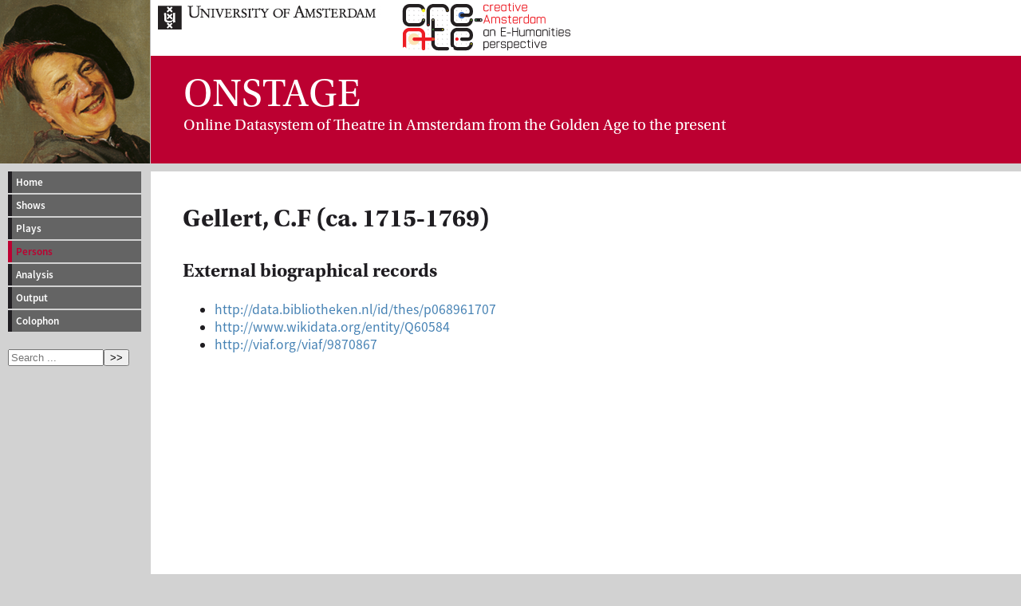

--- FILE ---
content_type: text/html; charset=UTF-8
request_url: https://vondel.humanities.uva.nl/onstage/persons/2931
body_size: 896
content:
<!DOCTYPE html>
<html version="HTML+RDFa 1.1" lang="en">
<head>
<meta charset="utf-8">
<title>ONSTAGE, ONline dataSystem of Theatre in Amsterdam from the Golden agE to the present</title>
<link rel="stylesheet" type="text/css" href="../style.css" media="screen" />

</head>
<body  prefix="owl: http://www.w3.org/2002/07/owl# schema: https://schema.org/">


<div id="projecttitle">

<div id="projecttop">
<a href="http://www.uva.nl"><img src="http://www.vondel.humanities.uva.nl/images/uva.png" alt="University of Amsterdam" /></a>
<a href="http://www.create.humanities.uva.nl"><img src="http://www.vondel.humanities.uva.nl/images/create_logo.svg" alt="CREATE" height="68" /></a>
</div>

<div id="projectpadding">
<div id="projectacronym"><abbr>ONSTAGE</abbr></div>
<span>On</span>line Data<span>s</span>ystem of <span>T</span>heatre in <span>A</span>msterdam from the <span>G</span>olden Ag<span>e to the present</span>
</div>

</div>

<nav>
 <ul id="menu">
  <li><a href="../">Home</a></li>
  <li><a href="../shows/">Shows</a></li>
  <li><a href="../plays/">Plays</a></li>
  <li><a class="active" href="../persons/">Persons</a></li>
  <li><a href="../analysis/">Analysis</a></li>
  <li><a href="../output/">Output</a></li>
  <li><a href="../colophon/">Colophon</a></li>
<li id="searchli"><form method="get" action="../index.php" autocomplete="off">
<input type="hidden" name="task" value="search" />
<input type="search" name="q" placeholder="Search ..." /><button type="submit">&gt;&gt;</button>
</form></li>
 </ul>

</nav>


<div id="kader" about="http://www.vondel.humanities.uva.nl/onstage/persons/2931" typeof="schema:Person">
<div id="setwidth">
<h1><span property="schema:name" datatype="xsd:string">Gellert, C.F</span> (ca.&nbsp;1715&#8209;1769)</h1>
<h2>External biographical records</h2>
<ul>
<li><a rel="schema:sameAs owl:sameAs" href="http://data.bibliotheken.nl/id/thes/p068961707">http://data.bibliotheken.nl/id/thes/p068961707</a></li>
<li><a rel="schema:sameAs owl:sameAs" href="http://www.wikidata.org/entity/Q60584">http://www.wikidata.org/entity/Q60584</a></li>
<li><a rel="schema:sameAs owl:sameAs" href="http://viaf.org/viaf/9870867">http://viaf.org/viaf/9870867</a></li>
</ul>
</div>
</div>


<div class="footer">
<hr />

</div>

</body>
</html>


--- FILE ---
content_type: text/css
request_url: https://vondel.humanities.uva.nl/onstage/style.css
body_size: 964
content:
@charset "UTF-8";
@import url(https://use.typekit.net/emf5eij.css);

body {
background-color: rgb(210,210,210);
margin: 0px;
padding: 0px;
}

div#projecttitle {
font-family: utopia-std, serif;
background: rgb(188,0,49);
background: url(images/logo.png), linear-gradient(to bottom, white 0%,white 70px,#bc0031 70px,#bc0031 100%);
background-repeat: no-repeat;
color: rgb(31,29,33);
color: white;
width: 100%;
height: 205px;
font-size: 20px;
border-bottom: 10px solid rgb(210,210,210);
}


div#projectpadding {
padding-left: 230px;
}

div#projecttop {
height: 70px;
padding-left: 190px;
}

div#projecttop img {
padding-right: 5px;
vertical-align: text-top;
}

acronym {
text-decoration: none;
}

div#projectacronym {
padding-top: 20px;
font-size: 50px;
}

h1, h2, h3, h4, h5, h6 {
font-family: utopia-std, serif;
}

p, li, td, th, dd, dt {
font-family: source-sans-pro, arial, helvetica, geneva, swiss, sans-serif;
font-size: 1.1em;
line-height: 130%;
color: rgb(31,29,33);
}

h1, h2, h3 {
font-size: 1.1em;
color: rgb(31,29,33);
margin-bottom: 0px;
margin-top: 0px;
padding-top: 0px;
padding-bottom: 0px;
}

td, th {
vertical-align: top;
text-align: left;
}

td ol, td ul {
margin-top: 0px;
margin-bottom: 0px;
}

td li {
font-size: 100%;
}

th {
color: rgb(31,29,33);
border-top: solid 2px rgb(188,0,49);
padding-top: 2px;
border-bottom: solid 2px rgb(188,0,49);
padding-bottom: 2px;
}

a {
color: steelblue;
text-decoration: none;
}

a:hover {
color: rgb(188,0,49);
text-decoration: underline;
}

a img {
border-style: none;
}

ul#menu {
margin-left: 0px;
margin-top: 0px;
padding-left: 0px;
position: absolute;
top: 215px;
left: 10px;
font-size: 12px;
font-weight: bold;
list-style-type: none;
}

ul#menu li {
margin-right: 0px;
margin-left: 0px;
}

ul#menu li#searchli {
padding-top: 1.5em;
}

ul#menu li#searchli input {
width: 120px;
}


ul#menu a {
display: block;
background-color: rgb(100,100,100);
width: 152px;
padding: 5px;
margin-bottom: 2px;
color: white;
border-left-style: solid;
border-left-width: 5px;
border-left-color: rgb(31,29,33);
text-decoration: none;
}

ul#menu a.active {
color: rgb(188,0,49);
border-left-color: rgb(188,0,49);
}

ul#menu a:hover {
color: rgb(188,0,49);
}


ul#menu a:hover{
text-decoration: underline;
}

ul#menu a.active:hover {
text-decoration: none;
cursor: text;
}

ul#menu ul {
margin-left: 20px;
padding-left: 0px;
}

div#kader {
border-left-style: solid;
border-left-color: rgb(210,210,210);
border-left-width: 1px;
margin-left: 188px;
background-color: white;
color: black;
padding: 40px;
min-height: 1600px;
}

div#setwidth {
max-width: 60em;
}

h1 {
font-size: 2em;
color: rgb(31,29,33);
margin-bottom: 1em;
}

h2 {
font-size: 1.5em;
color: rgb(31,29,33);
margin-top: 1em;
margin-bottom: 1em;
}

h3 {
font-size: 1.25em;
color: rgb(31,29,33);
margin-top: 1em;
margin-bottom: 1em;
}

div.footer{
border-left-style: solid;
border-left-width: 189px;
border-left-color: rgb(31,29,33);
padding-top: 40px;
text-align: right;
background-color: white;
}

div.footer img {
vertical-align: text-top;
}

div.footer hr {
visibility: hidden;
}

.smallmap h2 {
margin: 0.5em;
border-width: 0px;
font-family: source-sans-pro, arial, helvetica, geneva, swiss, sans-serif;
display: block;
background-color: navy;
color: white;
font-size: 1em;
font-weight: bold;
}

.smallmap p {
margin: 0.5em;
}

div.subnav {
font-family: source-sans-pro, arial, helvetica, geneva, swiss, sans-serif;
font-size: 80%;
width: 100%;
margin-bottom: 2em;
color: #778899;
}

div.subnav .active {
color: rgb(188,0,49);
}

svg {
font-family: tahoma, arial, helvetica, geneva, swiss, sans-serif;
font-size: 14px;
}

div#infobox {
float: right;
margin: 2em;
margin-top:4em;
background-color: rgb(230,230,230);
width: 23em;
height: 100%;
padding: 1em;
font-size: 80%;
}

div#infobox h2 {
margin-top: 1em;
width: 100%;
border: none;
padding: 0em;
}

div#infobox p {
width: 100%;
}


div#infobox ul, ol, li { 
margin-right: 0; 
padding-right: 0;
}
